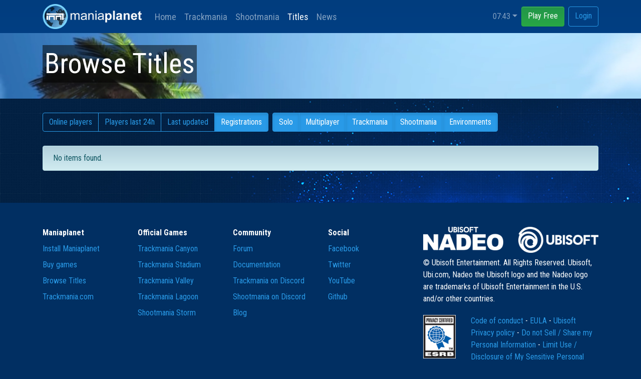

--- FILE ---
content_type: text/html; charset=UTF-8
request_url: https://maniaplanet.com/titles?filters%5B0%5D=environments&filters%5B1%5D=multiplayer&filters%5B2%5D=trackmania&filters%5B3%5D=solo&filters%5B4%5D=shootmania&orderBy=registrations
body_size: 13531
content:
<!DOCTYPE html>
<html lang="en">
<head>
    <meta charset="utf-8">
    <meta name="viewport" content="width=device-width, initial-scale=1, shrink-to-fit=no">
    <title>
                    Browse Titles - Maniaplanet
            </title>
    <link rel="shortcut icon" href="/favicon.ico" type="image/x-icon"/>
            <link href="https://fonts.googleapis.com/css?family=Roboto+Condensed:400,700" rel="stylesheet">
        <link
            href="/dist/css/maniaplanet.min.css?v=2018-11-06"
            type="text/css" rel="stylesheet"/>
        <script defer src="https://use.fontawesome.com/releases/v5.0.13/js/all.js"
                integrity="sha384-xymdQtn1n3lH2wcu0qhcdaOpQwyoarkgLVxC/wZ5q7h9gHtxICrpcaSUfygqZGOe"
                crossorigin="anonymous"></script>
        <style type="text/css">
            .bg-graph {
                background-image: url(/dist/images/backgrounds/graph.jpg), url(/dist/images/backgrounds/graph-pattern.jpg);
                background-repeat: no-repeat, repeat;
            }
        </style>
        </head>
<body class="">
                    
<nav class="navbar navbar-expand-lg navbar-dark bg-gradient-secondary">
    <div class="container">
        <a class="navbar-brand p-0" href="https://maniaplanet.com/">
            <img src="/dist/images/logo/mp-logo-128.png" height="50"
                 class="d-inline-block align-middle"/>
        </a>
        <button class="navbar-toggler" type="button" data-toggle="collapse" data-target="#mp-navbar-collapse"
                aria-controls="mp-navbar-collapse" aria-expanded="false" aria-label="Toggle navigation">
            <span class="navbar-toggler-icon"></span>
        </button>
        <div class="collapse navbar-collapse" id="mp-navbar-collapse">
            <nav class="navbar-nav mp-navbar-nav-main mr-auto">
                    
    
<a class="nav-item nav-link " href="https://maniaplanet.com/">
        Home
    </a>

                    

<a class="nav-item nav-link " href="https://maniaplanet.com/channels/trackmania">
        Trackmania
    </a>

                    

<a class="nav-item nav-link " href="https://maniaplanet.com/channels/shootmania">
        Shootmania
    </a>

                    
    
<a class="nav-item nav-link active" href="https://maniaplanet.com/titles">
        Titles
    </a>

                    
    
<a class="nav-item nav-link " href="https://maniaplanet.com/flashes">
        News
    </a>

            </nav>

            <nav class="navbar-nav">
                <div class="nav-item dropdown">
                    <a class="nav-link dropdown-toggle" href="#" id="navbar-time" data-toggle="dropdown">
                        Time
                    </a>
                    <div class="dropdown-menu">
                        <span class="dropdown-header">Change timezone</span>
                        <a class="dropdown-item" href="?tz=Europe/Paris">Paris: <span id="maniaplanet-time"
                                                                                      class="pull-right"></span></a>
                        <a class="dropdown-item" href="?tz=UTC">UTC: <span id="utc-time" class="pull-right"></span></a>
                        <a class="dropdown-item" id="set-to-local" href="#">Local: <span id="local-time"
                                                                                         class="pull-right"></span></a>
                    </div>
                </div>
                                    <a href="https://maniaplanet.com/download" class="btn btn-success mr-lg-2 my-2 my-lg-0 d-none d-lg-inline-block">
                        Play Free
                    </a>
                    <a href="https://maniaplanet.com/login" class="btn btn-outline-primary">
                        Login
                    </a>
                            </nav>
        </div>
    </div>
</nav>
    <div class="bg-graph pb-5">
                <div id="video-container">
        <div class="container py-4">
            <h1 class="d-inline-block p-1 bg-faded display-4">
                Browse Titles
            </h1>
        </div>
        <video autoplay loop muted id="background">
            <source src="/dist/videos/jumbotron.mp4" type="video/mp4">
        </video>
    </div>

    <div class="container py-4">
        <div class="btn-toolbar" role="toolbar">
            <div class="btn-group mr-2 my-1">
                
            
            

<a class="nav-item btn btn-outline-primary " href="https://maniaplanet.com/titles?filters%5B0%5D=environments&amp;filters%5B1%5D=multiplayer&amp;filters%5B2%5D=trackmania&amp;filters%5B3%5D=solo&amp;filters%5B4%5D=shootmania&amp;orderBy=onlinePlayers">
        Online players
    </a>



                
            
            

<a class="nav-item btn btn-outline-primary " href="https://maniaplanet.com/titles?filters%5B0%5D=environments&amp;filters%5B1%5D=multiplayer&amp;filters%5B2%5D=trackmania&amp;filters%5B3%5D=solo&amp;filters%5B4%5D=shootmania&amp;orderBy=playersLast24h">
        Players last 24h
    </a>



                
            
            

<a class="nav-item btn btn-outline-primary " href="https://maniaplanet.com/titles?filters%5B0%5D=environments&amp;filters%5B1%5D=multiplayer&amp;filters%5B2%5D=trackmania&amp;filters%5B3%5D=solo&amp;filters%5B4%5D=shootmania&amp;orderBy=lastUpdate">
        Last updated
    </a>



                
            
            

<a class="nav-item btn btn-outline-primary active" href="https://maniaplanet.com/titles?filters%5B0%5D=environments&amp;filters%5B1%5D=multiplayer&amp;filters%5B2%5D=trackmania&amp;filters%5B3%5D=solo&amp;filters%5B4%5D=shootmania&amp;orderBy=registrations">
        Registrations
    </a>



            </div>
            <div class="btn-group my-1">
                
                                                                                                            
    
            

<a class="nav-item btn btn-outline-primary active" href="https://maniaplanet.com/titles?filters%5B0%5D=environments&amp;filters%5B1%5D=multiplayer&amp;filters%5B2%5D=trackmania&amp;filters%5B3%5D=shootmania&amp;orderBy=registrations">
        Solo
    </a>



                
                                                                                                            
    
            

<a class="nav-item btn btn-outline-primary active" href="https://maniaplanet.com/titles?filters%5B0%5D=environments&amp;filters%5B1%5D=trackmania&amp;filters%5B2%5D=solo&amp;filters%5B3%5D=shootmania&amp;orderBy=registrations">
        Multiplayer
    </a>



                
                                                                                                            
    
            

<a class="nav-item btn btn-outline-primary active" href="https://maniaplanet.com/titles?filters%5B0%5D=environments&amp;filters%5B1%5D=multiplayer&amp;filters%5B2%5D=solo&amp;filters%5B3%5D=shootmania&amp;orderBy=registrations">
        Trackmania
    </a>



                
                                                                                                            
    
            

<a class="nav-item btn btn-outline-primary active" href="https://maniaplanet.com/titles?filters%5B0%5D=environments&amp;filters%5B1%5D=multiplayer&amp;filters%5B2%5D=trackmania&amp;filters%5B3%5D=solo&amp;orderBy=registrations">
        Shootmania
    </a>



                
                                                                                                            
    
            

<a class="nav-item btn btn-outline-primary active" href="https://maniaplanet.com/titles?filters%5B0%5D=multiplayer&amp;filters%5B1%5D=trackmania&amp;filters%5B2%5D=solo&amp;filters%5B3%5D=shootmania&amp;orderBy=registrations">
        Environments
    </a>



            </div>
        </div>
    </div>

    <div class="container">
        


    <div class="alert alert-info">
                    No items found.
            </div>


    </div>

    </div>
    <footer class="pt-5">
   <div class="container">
       <div class="row">
           <section class="col-8">
               <div class="row">
                   <dl class="col">
                       <dt class="mb-2">Maniaplanet</dt>
                       <dd><a href="https://maniaplanet.com/download">Install Maniaplanet</a></dd>
                       <dd><a href="https://ubi.li/9jax2">Buy games</a></dd>
                       <dd><a href="https://maniaplanet.com/titles">Browse Titles</a></dd>
                       <dd><a href="https://trackmania.com">Trackmania.com</a></dd>
                   </dl>
                   <dl class="col">
                       <dt class="mb-2">Official Games</dt>
                       <dd><a href="https://maniaplanet.com/titles/TMCanyon@nadeo">Trackmania Canyon</a></dd>
                       <dd><a href="https://maniaplanet.com/titles/TMStadium@nadeo">Trackmania Stadium</a></dd>
                       <dd><a href="https://maniaplanet.com/titles/TMValley@nadeo">Trackmania Valley</a></dd>
                       <dd><a href="https://maniaplanet.com/titles/TMLagoon@nadeo">Trackmania Lagoon</a></dd>
                       <dd><a href="https://maniaplanet.com/titles/SMStorm@nadeo">Shootmania Storm</a></dd>
                   </dl>
                   <dl class="col">
                       <dt class="mb-2">Community</dt>
                       <dd><a href="https://forum.maniaplanet.com">Forum</a></dd>
                       <dd><a href="https://doc.maniaplanet.com/">Documentation</a></dd>
                       <dd><a href="https://discord.gg/trackmania">Trackmania on Discord</a></dd>
                       <dd><a href="http://discord.me/shootmania">Shootmania on Discord</a></dd>
                       <dd><a href="http://blog.maniaplanet.com">Blog</a></dd>
                   </dl>
                   <dl class="col">
                       <dt class="mb-2">Social</dt>
                       <dd><a href="https://www.facebook.com/ManiaPlanet/">Facebook</a></dd>
                       <dd><a href="https://twitter.com/maniaplanet">Twitter</a></dd>
                       <dd><a href="https://www.youtube.com/user/maniaplanet">YouTube</a></dd>
                       <dd><a href="https://github.com/maniaplanet/">Github</a></dd>
                   </dl>
               </div>
           </section>
           <section class="col">
               <div class="row">
                   <a href="https://www.nadeo.com" class="col-6">
                       <img src="/dist/images/logo/nadeo.png" class="img-fluid">
                   </a>
                   <a href="https://www.ubisoft.com" class="col-6">
                       <img src="/dist/images/logo/ubisoft.png" class="img-fluid">
                   </a>
                   <p class="col-12 mt-2">
                       © Ubisoft Entertainment. All Rights Reserved. Ubisoft, Ubi.com, Nadeo the Ubisoft logo and the
                       Nadeo logo are trademarks of Ubisoft Entertainment in the U.S. and/or other countries.
                   </p>
                   <a href="http://www.esrb.org/confirm/ubisoft-confirmation.aspx" class="col-3 mt-1 mb-2">
                       <img src="/dist/images/logo/esrb-privacy.jpg" class="img-fluid">
                   </a>
                   <p class="col-9 mt-1 mb-2">
                       <a href="https://doc.maniaplanet.com/home/code-of-conduct" target="_blank">
                           Code of conduct
                       </a> -
                       <a href="https://doc.maniaplanet.com/misc/eula-world" target="_blank">
                           EULA
                       </a> -
                       <a href="https://legal.ubi.com/privacypolicy" target="_blank">
                           Ubisoft Privacy policy
                       </a> -
                       <a href="https://www.ubisoft.com/en-us/help/contact?game=50003&platform=29&category=389&hidefields=all&gf=1&af=1" target="_blank">
                           Do not Sell / Share my Personal Information
                       </a> -
                       <a href="https://www.ubisoft.com/en-us/help/contact?game=50003&platform=29&category=389&hidefields=all&gf=1&af=1" target="_blank">
                           Limit Use / Disclosure of My Sensitive Personal Information
                       </a>
                   </p>
               </div>
           </section>
       </div>
   </div>
</footer>
    <script type="application/javascript"
            src="/dist/js/maniaplanet.min.js?v=2018-11-06">
    </script>
    <script type="text/javascript">
        function startTime() {
            var now = new Date();
            var localTime = (new Date()).toTimeString().slice(0, 5);
            var options = {
                timeZone: 'Europe/Paris'
            };
            var maniaplanetTime = (new Date()).toTimeString([], options).slice(0, 5);
            var utcTime = ((new Date(now.getUTCFullYear(), now.getUTCMonth(), now.getUTCDate(), now.getUTCHours(), now.getUTCMinutes()))).toTimeString().slice(0, 5);
            document.getElementById('local-time').innerHTML = localTime;
            document.getElementById('maniaplanet-time').innerHTML = maniaplanetTime;
            document.getElementById('utc-time').innerHTML = utcTime;
                                    document.getElementById('navbar-time').innerHTML = localTime;
                        t = setTimeout(function () {
                startTime()
            }, 5000);
        }

        startTime();
    </script>
</body>
</html>
